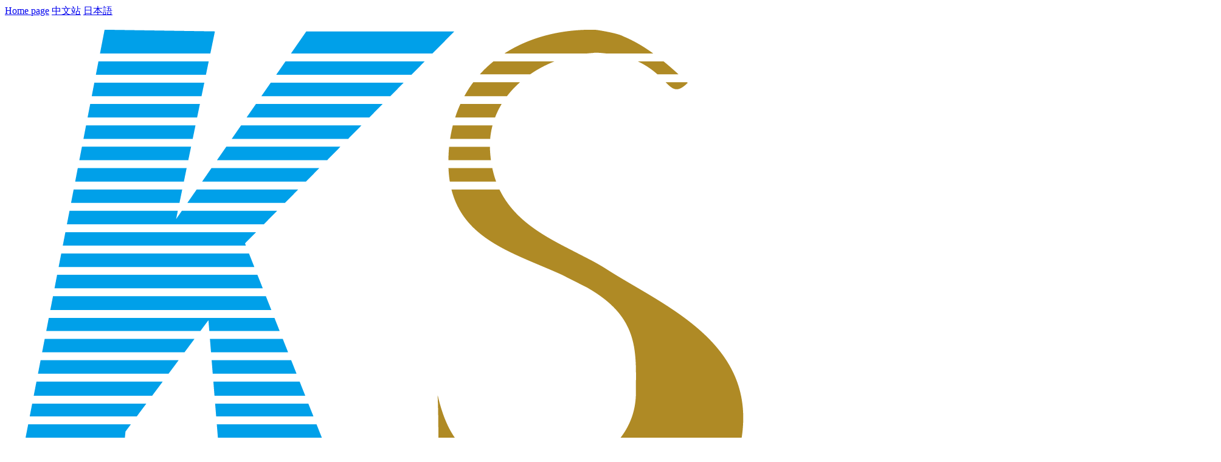

--- FILE ---
content_type: text/html; charset=utf-8
request_url: https://www.sksme.com/73.html
body_size: 4562
content:
<!doctype html>
<html lang="cn">

<head>
    <meta charset="utf-8">
    <base href="https://www.sksme.com/" />
    <meta name="renderer" content="webkit">
    <meta name="viewport" content="width=device-width, initial-scale=1.0">
    <meta name="viewport" content="width=device-width,initial-scale=1.0,minimum-scale=0,maximum-scale=10,user-scalable=yes">
    <meta name="format-detection" content="telephone=no">
    <meta http-equiv="imagetoolbar" content="no">
    <meta http-equiv="X-UA-Compatible" content="IE=Edge">
    <title>Machining equipment-Kingship (Dongguan) Precision Manufacturing Co., Ltd.</title>
    <meta name="keywords" content="" />
    <meta name="description" content="" />

    <link rel="stylesheet" href="tpl/web/css/swiper.min.css">
    <link rel="stylesheet" href="tpl/web/css/slick.css">
    <link rel="stylesheet" href="tpl/web/css/default.css">
    <link rel="stylesheet" href="tpl/web/css/fontawesome/font-awesome.min.css">
    <link rel="stylesheet" href="tpl/web/css/iconfont/iconfont.css">
    <!-- js -->
    <script src="tpl/web/js/jquery-1.12.4.min.js"></script>
    <script src="tpl/web/js/jquery.menu.js"></script>
    <script src="tpl/web/js/common.js"></script>
    <script src="tpl/web/js/swiper.min.js"></script>
    <script src="tpl/web/js/slick.min.js"></script>
    <!--[if lte IE 8]>
<script src="tpl/web/js/html5.js"></script>
<![endif]-->
</head>

<body>

    <div class="wrap" id="ks">
        <!-- 头部 -->
        <div id="navbar" class="navbar ">
	<div id="header">
		<div class="headtop">
			<div class="headDiv">
				<a class="btn-index" href="/"><i class="iconfont icon-home"></i>Home page</a>
								<a href="https://cn.sksme.com/">中文站</a><b></b>
								<a href="https://jp.sksme.com/">日本語</a><b></b>
							</div>
		</div>
		<div class="headDiv">
			<div id="logo" class="cs-logo">
				<h2>
					<a href="https://www.sksme.com/">
						<img class="glogo" src="res/20220919/de38bc30dc066695.png" alt="Kingship (Dongguan) Precision Manufacturing Co., Ltd.">
					</a>
					<div class="logo-txt"><a href="https://www.sksme.com/">
						<span>Kingship</span>
						<p>Mechanical part manufacturer</p></a>
					</div>
				</h2>
			</div>
			<div class="gnb_right">
				<a href="sitemap.html" class="h_menu">
					<i class="iconfont icon-daohang"></i>
				</a>
			</div>
			<div class="" id="gnb">
				 
								<div class="gnb">
					<a href="https://www.sksme.com/about" class="oneD wd01 ">About us</a>
										<div style="display: none;" class="twoD">
												<a href="about.html#gsjj" title="Company profile" target="_top">Company profile</a>						<a href="about.html#fzlc" title="Development" target="_top">Development</a>						<a href="about.html#qywh" title="Company culture" target="_top">Company culture</a>						<a href="about.html#hzhb" title="Partners" target="_top">Partners</a>					</div>
									</div>
								<div class="gnb">
					<a href="https://www.sksme.com/device" class="oneD wd02 active">Equipments</a>
										<div style="display: none;" class="twoD">
												<a href="https://www.sksme.com/device/cate-13.html" title="Precision manufacturing" target="_self">Precision manufacturing</a>						<a href="https://www.sksme.com/device/cate-14.html" title="Die-casting workshop Al" target="_self">Die-casting workshop Al</a>						<a href="https://www.sksme.com/device/cate-15.html" title="Die-casting workshop Mg" target="_self">Die-casting workshop Mg</a>						<a href="https://www.sksme.com/device/cate-16.html" title="Testing equipments" target="_self">Testing equipments</a>						<a href="https://www.sksme.com/device/cate-17.html" title="Workshop environment" target="_self">Workshop environment</a>					</div>
									</div>
								<div class="gnb">
					<a href="https://www.sksme.com/quality" class="oneD wd03 ">Quality</a>
										<div style="display: none;" class="twoD">
												<a href="https://www.sksme.com/sclc.html" title="Production Process" target="_top">Production Process</a>						<a href="https://www.sksme.com/certification" title="Certifications" target="_top">Certifications</a>						<a href="https://www.sksme.com/shfw.html" title="After-sales service" target="_top">After-sales service</a>					</div>
									</div>
								<div class="gnb">
					<a href="https://www.sksme.com/product" class="oneD wd04 ">Products</a>
										<div style="display: none;" class="twoD">
												<a href="https://www.sksme.com/product/cate-21.html" title="Precision manufacturing" target="_self">Precision manufacturing</a>						<a href="https://www.sksme.com/product/cate-22.html" title="Die casting products" target="_self">Die casting products</a>					</div>
									</div>
								<div class="gnb">
					<a href="https://www.sksme.com/news" class="oneD wd05 ">News</a>
										<div style="display: none;" class="twoD">
												<a href="https://www.sksme.com/news/cate-18.html" title="Company news" target="_self">Company news</a>						<a href="https://www.sksme.com/news/cate-19.html" title="Industry trends" target="_self">Industry trends</a>					</div>
									</div>
								<div class="gnb">
					<a href="https://www.sksme.com/contact" class="oneD wd06 ">Contact</a>
									</div>
							</div>

			<script type="text/javascript">
				var oneNum = -1,
					twoNum = -1,
					thrNum = -1,
					fouNum = -1;
			</script>
			<script type="text/javascript" src="tpl/web/js/menucmn.js"></script>
			<div class="m_gnb_right">
				<a href="javascript:" class="mobileMenu">
					<i class="iconfont icon-daohang"></i>
				</a>
			</div>
		</div>
		<!-- <div style="display: none;" class="twoDbg"></div> -->
	</div>
	<p class="dimdBg"></p>

	<!-- 移动 gnb -->
	<div id="gnbM">
		<div class="mUtil">
			<a href="/"><i class="iconfont icon-home"></i>Home page</a>
		</div>
		<div class="gnbDiv">
			 
						<div class="one"><a href="https://www.sksme.com/about">About us</a><i class="iconfont icon-xia"></i></div>
						<div style="display: none;" class="two">
								<a href="about.html#gsjj" class="twoD">Company profile</a>				<a href="about.html#fzlc" class="twoD">Development</a>				<a href="about.html#qywh" class="twoD">Company culture</a>				<a href="about.html#hzhb" class="twoD">Partners</a>			</div>						<div class="one"><a href="https://www.sksme.com/device">Equipments</a><i class="iconfont icon-xia"></i></div>
						<div style="display: none;" class="two">
								<a href="https://www.sksme.com/device/cate-13.html" class="twoD">Precision manufacturing</a>				<a href="https://www.sksme.com/device/cate-14.html" class="twoD">Die-casting workshop Al</a>				<a href="https://www.sksme.com/device/cate-15.html" class="twoD">Die-casting workshop Mg</a>				<a href="https://www.sksme.com/device/cate-16.html" class="twoD">Testing equipments</a>				<a href="https://www.sksme.com/device/cate-17.html" class="twoD">Workshop environment</a>			</div>						<div class="one"><a href="https://www.sksme.com/quality">Quality</a><i class="iconfont icon-xia"></i></div>
						<div style="display: none;" class="two">
								<a href="https://www.sksme.com/sclc.html" class="twoD">Production Process</a>				<a href="https://www.sksme.com/certification" class="twoD">Certifications</a>				<a href="https://www.sksme.com/shfw.html" class="twoD">After-sales service</a>			</div>						<div class="one"><a href="https://www.sksme.com/product">Products</a><i class="iconfont icon-xia"></i></div>
						<div style="display: none;" class="two">
								<a href="https://www.sksme.com/product/cate-21.html" class="twoD">Precision manufacturing</a>				<a href="https://www.sksme.com/product/cate-22.html" class="twoD">Die casting products</a>			</div>						<div class="one"><a href="https://www.sksme.com/news">News</a><i class="iconfont icon-xia"></i></div>
						<div style="display: none;" class="two">
								<a href="https://www.sksme.com/news/cate-18.html" class="twoD">Company news</a>				<a href="https://www.sksme.com/news/cate-19.html" class="twoD">Industry trends</a>			</div>						<div class="one"><a href="https://www.sksme.com/contact">Contact</a></div>
								</div>
		<div class="mogobu">
			<ul>
								<li><a href="https://cn.sksme.com/">中文站</a></li>
								<li><a href="https://jp.sksme.com/">日本語</a></li>
							</ul>
		</div>
		<a href="javascript:" class="mobileMenuXbt"><i class="iconfont icon-guanbi"></i></a>
	</div>
</div>
        <div class="s_visual">
            <div class="s_visual_bg"><img src="res/20210828/31157bb833c7cdfb.jpg" alt="Equipments"></div>
                    </div>
        <!-- position -->
        <div class="lnb_wrap">
            <div class="lnb">
                <ul class="lnb_map">
                    <li class="home pc"><a href="/"><i class="iconfont icon-home"></i></a></li>
                    <!-- 1级 -->
                    <!-- <li class="depth depth1">
					<a href="javascript:;"><span>Equipments</span><i class="iconfont icon-ln_sanjiaoyou"></i></a>
					
				</li> -->
                    <!-- 2级 -->
                    <li class="depth depth2">
                        <a target="_self" href="javascript:;"><span>Precision manufacturing</span><i class="iconfont icon-ln_sanjiaoyou"></i></a>
                        <ul title="请选择">
                                                         <li><a href="https://www.sksme.com/device/cate-13.html" title="Precision manufacturing">Precision manufacturing</a></li>
                                                        <li><a href="https://www.sksme.com/device/cate-14.html" title="Die-casting workshop Al">Die-casting workshop Al</a></li>
                                                        <li><a href="https://www.sksme.com/device/cate-15.html" title="Die-casting workshop Mg">Die-casting workshop Mg</a></li>
                                                        <li><a href="https://www.sksme.com/device/cate-16.html" title="Testing equipments">Testing equipments</a></li>
                                                        <li><a href="https://www.sksme.com/device/cate-17.html" title="Workshop environment">Workshop environment</a></li>
                                                    </ul>
                    </li>
                </ul>
            </div>
            <script>
                $(function() {
                    $(".depth").on("click", function() {
                        $(this).siblings().find('ul').stop().slideUp();
                        $(this).find('ul').stop().slideToggle();
                    });
                });
                //导航 fixed _ MOBILE
                // $(document).ready(function(){
                // 	if ( $(".lnb").length > 0 ) {
                // 		$(window).scroll(function  () {
                // 			var scroll_Top = $(window).scrollTop();
                // 			var startTop = $(".lnb_wrap").offset().top;

                // 			if ( scroll_Top > startTop ) {
                // 				$(".lnb").addClass("fixed");
                // 			}else {
                // 				$(".lnb").removeClass("fixed");
                // 			}
                // 		});
                // 	}
                // });
            </script>
        </div>
        <!-- 主体内容 -->
        <section class="page">
            <div class="i_section">
                <div class="lnav">
	<ul>
										<li  class="active"><a href="https://www.sksme.com/device/cate-13.html" title="Precision manufacturing">Precision manufacturing</a></li>
				<li ><a href="https://www.sksme.com/device/cate-14.html" title="Die-casting workshop Al">Die-casting workshop Al</a></li>
				<li ><a href="https://www.sksme.com/device/cate-15.html" title="Die-casting workshop Mg">Die-casting workshop Mg</a></li>
				<li ><a href="https://www.sksme.com/device/cate-16.html" title="Testing equipments">Testing equipments</a></li>
				<li ><a href="https://www.sksme.com/device/cate-17.html" title="Workshop environment">Workshop environment</a></li>
			</ul>
</div>                <div class="rcontent">
                    <!-- 轮播图 -->
                    <div class="depth1">
                        <div class="swiper-container gallery-top">
                            <div class="swiper-wrapper">
                                                                 <div class="swiper-slide">
                                    <img src="res/20210915/184ef1374778215c.jpg" alt="IMG_2417" />
                                </div>
                                                                <div class="swiper-slide">
                                    <img src="res/20210915/50ea17fccc5c012b.jpg" alt="IMG_2419" />
                                </div>
                                                                <div class="swiper-slide">
                                    <img src="res/20210915/4b226a9b5b39e51f.jpg" alt="IMG_2430" />
                                </div>
                                                             </div>
                        </div>
                        <div class="swiper-container gallery-thumbs">
                            <div class="swiper-wrapper">
                                                                 <div class="swiper-slide">
                                    <img src="res/_cache/fengc/15/159.jpg" alt="IMG_2417" />
                                </div>
                                                                <div class="swiper-slide">
                                    <img src="res/_cache/fengc/16/160.jpg" alt="IMG_2419" />
                                </div>
                                                                <div class="swiper-slide">
                                    <img src="res/_cache/fengc/16/161.jpg" alt="IMG_2430" />
                                </div>
                                                             </div>
                        </div>
                        <script>
                            var galleryThumbs = new Swiper('.gallery-thumbs', {
                                spaceBetween: 10,
                                slidesPerView: 4,
                                direction: 'vertical',
                                freeMode: true,
                                watchSlidesVisibility: true,
                                watchSlidesProgress: true,
                                breakpoints: {
                                    320: { //当屏幕宽度大于等于320
                                        slidesPerView: 3,
                                        direction: 'horizontal',
                                        spaceBetween: 10
                                    },
                                    640: { //当屏幕宽度大于等于768 
                                        slidesPerView: 3,
                                        direction: 'horizontal',
                                        spaceBetween: 20
                                    },
                                    991: { //当屏幕宽度大于等于1280
                                        slidesPerView: 4,
                                        direction: 'horizontal',
                                        spaceBetween: 20
                                    },
                                    1340: { //当屏幕宽度大于等于1280
                                        slidesPerView: 5,
                                        direction: 'horizontal',
                                        spaceBetween: 20
                                    }
                                }
                            });
                            var galleryTop = new Swiper('.gallery-top', {
                                spaceBetween: 0,
                                navigation: {
                                    nextEl: '.swiper-button-next',
                                    prevEl: '.swiper-button-prev',
                                },
                                thumbs: {
                                    swiper: galleryThumbs
                                }
                            });
                        </script>
                        <div class="xiangxi">
                            <h2>Machining equipment</h2>
                            <dl>                            </dl>
                                                    </div>
                    </div>
                    <!-- 上下篇 -->
                    
<div class="sxpian">
		<div class="prev"><i class="iconfont icon-jiantouyou"></i>PREV：NONE</div>
		<div class="next"><i class="iconfont icon-jiantouzuo"></i>NEXT：NONE</div>
</div>                    <!-- 介绍 -->
                    <div class="depth2">
                        <div class="xiaobiaoti">
                            <h3>Other devices</h3>
                            <span><b></b></span>
                        </div>
                        <ul class="xgitem">
                                                         <li class="pic">
                                <a href="https://www.sksme.com/34.html"></a>
                                <div class="ov-h"><img src="res/_cache/fengc/46/46.jpg" alt="Japan Mazak HCN-5000 horizontal CNC"></div>
                                <h5 class="shenglue">Japan Mazak HCN-5000 horizontal CNC</h5>
                            </li>                            <li class="pic">
                                <a href="https://www.sksme.com/33.html"></a>
                                <div class="ov-h"><img src="res/_cache/fengc/75/75.jpg" alt="Japan Mazak 5-axis CNC"></div>
                                <h5 class="shenglue">Japan Mazak 5-axis CNC</h5>
                            </li>                            <li class="pic">
                                <a href="https://www.sksme.com/32.html"></a>
                                <div class="ov-h"><img src="res/_cache/fengc/76/76.jpg" alt="Vertical CNC"></div>
                                <h5 class="shenglue">Vertical CNC</h5>
                            </li>                            <li class="pic">
                                <a href="https://www.sksme.com/31.html"></a>
                                <div class="ov-h"><img src="res/_cache/fengc/77/77.jpg" alt="Vertical CNC"></div>
                                <h5 class="shenglue">Vertical CNC</h5>
                            </li>                            <li class="pic">
                                <a href="https://www.sksme.com/30.html"></a>
                                <div class="ov-h"><img src="res/_cache/fengc/78/78.jpg" alt="Japan Mazak CNC lathe"></div>
                                <h5 class="shenglue">Japan Mazak CNC lathe</h5>
                            </li>                            <li class="pic">
                                <a href="https://www.sksme.com/29.html"></a>
                                <div class="ov-h"><img src="res/_cache/fengc/81/81.jpg" alt="Japan Fanuc 4-axis CNC"></div>
                                <h5 class="shenglue">Japan Fanuc 4-axis CNC</h5>
                            </li>                        </ul>
                        <script>
                            $('.xgitem').slick({
                                slidesToShow: 3,
                                slidesToScroll: 1,
                                fade: false,
                                dots: true,
                                arrows: false,
                                autoplay: true,
                                speed: 1000,
                                infinite: true,
                                autoplaySpeed: 3000,
                                easing: 'easeInOutQuint',
                                pauseOnHover: false,
                                variableWidth: false,
                                responsive: [{
                                    breakpoint: 1341,
                                    settings: {
                                        slidesToShow: 3,
                                        variableWidth: false
                                    }
                                }, {
                                    breakpoint: 992,
                                    settings: {
                                        slidesToShow: 2,
                                        variableWidth: false
                                    }
                                }, {
                                    breakpoint: 641,
                                    settings: {
                                        slidesToShow: 1,
                                        variableWidth: false
                                    }
                                }]
                            });
                        </script>
                    </div>
                </div>
            </div>
        </section>
        <!-- 底部 -->
        <footer>
	<div class="f_con">
		<div class="f_nav">
									<ul>
				<a href="https://www.sksme.com/about" class="onetxt"><h3>About us</h3></a>
								<li><a class="shenglue" href="about.html#gsjj" title="Company profile">Company profile</a></li>								<li><a class="shenglue" href="about.html#fzlc" title="Development">Development</a></li>								<li><a class="shenglue" href="about.html#qywh" title="Company culture">Company culture</a></li>								<li><a class="shenglue" href="about.html#hzhb" title="Partners">Partners</a></li>							</ul>
						<ul>
				<a href="https://www.sksme.com/device" class="onetxt"><h3>Equipments</h3></a>
								<li><a class="shenglue" href="https://www.sksme.com/device/cate-13.html" title="Precision manufacturing">Precision manufacturing</a></li>								<li><a class="shenglue" href="https://www.sksme.com/device/cate-14.html" title="Die-casting workshop Al">Die-casting workshop Al</a></li>								<li><a class="shenglue" href="https://www.sksme.com/device/cate-15.html" title="Die-casting workshop Mg">Die-casting workshop Mg</a></li>								<li><a class="shenglue" href="https://www.sksme.com/device/cate-16.html" title="Testing equipments">Testing equipments</a></li>								<li><a class="shenglue" href="https://www.sksme.com/device/cate-17.html" title="Workshop environment">Workshop environment</a></li>							</ul>
						<ul>
				<a href="https://www.sksme.com/quality" class="onetxt"><h3>Quality</h3></a>
								<li><a class="shenglue" href="https://www.sksme.com/sclc.html" title="Production Process">Production Process</a></li>								<li><a class="shenglue" href="https://www.sksme.com/certification" title="Certifications">Certifications</a></li>								<li><a class="shenglue" href="https://www.sksme.com/shfw.html" title="After-sales service">After-sales service</a></li>							</ul>
						<ul>
				<a href="https://www.sksme.com/product" class="onetxt"><h3>Products</h3></a>
								<li><a class="shenglue" href="https://www.sksme.com/product/cate-21.html" title="Precision manufacturing">Precision manufacturing</a></li>								<li><a class="shenglue" href="https://www.sksme.com/product/cate-22.html" title="Die casting products">Die casting products</a></li>							</ul>
						<ul>
				<a href="https://www.sksme.com/news" class="onetxt"><h3>News</h3></a>
								<li><a class="shenglue" href="https://www.sksme.com/news/cate-18.html" title="Company news">Company news</a></li>								<li><a class="shenglue" href="https://www.sksme.com/news/cate-19.html" title="Industry trends">Industry trends</a></li>							</ul>
						<ul>
				<a href="https://www.sksme.com/contact" class="onetxt"><h3>Contact</h3></a>
							</ul>
					</div>
		<div class="f_txt">
			<h3>Contact us</h3>
			
			<p>Add：No.85 Zhenxing East Road, Hengli Town, Dongguan City, Guangdong, China</p>
			<p>Tel：<a href="tel:+86 0769 89256868-802" rel="nofollow" style="cursor: default;">+86 0769 89256868-802</a></p>
			<p>Phone：<a href="tel:+86 15916975553" rel="nofollow" style="cursor: default;">+86 15916975553</a></p>
			<p>E-mail：<a href="mailto:sales@sksme.com" rel="nofollow">sales@sksme.com</a>
				&emsp;<a href="mailto:boris@sksme.com" rel="nofollow">boris@sksme.com</a>
			</p>
			<div class="share">
				<a href="https://www.linkedin.com/company/kingship-cnc" target="_blank" rel="nofollow">
					<i class="fa fa-linkedin-square"></i></a>
				
				<a href="https://www.facebook.com/Kingshipcnc" target="_blank" rel="nofollow">
					<i class="fa fa-facebook-square"></i></a>
			</div>
		</div>
		<div class="f_weixin">
			<img src="res/20210923/51b142c788a90ed6.jpg" alt="WeChat official account" />
			<p>WeChat</p>
		</div>
	</div>
	<div class="banquan">© Copyright 2021 Kingship (Dongguan) Precision Manufacturing Co., Ltd. All Rights Reserved.</div>
</footer>

<!-- 侧边客服 -->
<div class="kefu">
	<div class="fac_button fac_button1">
		<a href="https://api.whatsapp.com/send?phone=13510868515&text=Hello" target="_blank" rel="nofollow">
			<i class="fa fa-whatsapp"></i>
		</a>
	</div>
	<div class="fac_button fac_button2">
		<a href="skype:Kingship?chat" target="_blank" rel="nofollow">
			<i class="fa fa-skype"></i>
		</a>
	</div>
	<div class="fac_button fac_button2">
		<a href="tel:+86 0769 89256868-802" rel="nofollow">
			<i class="iconfont icon-dianhua11"></i>
			<div class="fbut_txt">
				<i class="iconfont icon-dianhua11"></i>
				<p>服务热线</p>
				<b>+86 0769 89256868-802</b>
			</div>
		</a>
	</div>
	<div class="fac_button fac_button2">
		<a href="mailto:sales@sksme.com" rel="nofollow">
			<i class="iconfont icon-youxiang1"></i>
			<div class="fbut_txt">
				<i class="iconfont icon-youxiang1"></i>
				<p>电子邮箱地址</p>
				<b>sales@sksme.com</b>
			</div>
		</a>
	</div>

	<div id="main_top" class="fac_button fac_button4">
		<a href="#"><i class="iconfont icon-shang"></i></a>
	</div>
</div>
<script>
	// 返回顶部
	$(function() {
		$("#main_top").on("click", function() {
			$("html, body").animate({
				scrollTop: 0
			}, '500');
			return false;
		});
	});
	
	$(".fac_button3").on("click", function() {
		$(this).find('.fbut_txt').toggle()
	});
	
	// 固定导航
	var Top = $(window).scrollTop();
	if(Top > 0) {
		$('#navbar').addClass('guding');
	}
	$(window).scroll(function () {
		var windW = $(window).width();
		var toTop = $(window).scrollTop();
		// console.log(toTop);
		if( toTop > 300) {
			$('#navbar').addClass('guding');
		}else if( toTop < 300){
			$('#navbar').removeClass('guding');
		}
	})
</script>
    </div>
</body>

</html>